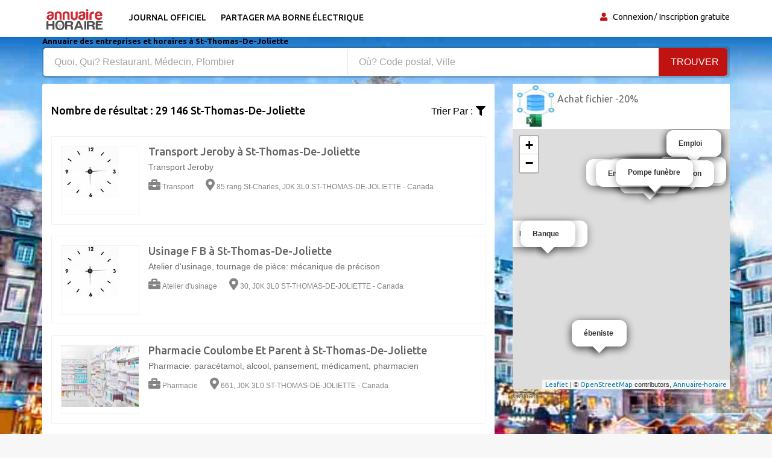

--- FILE ---
content_type: text/html; charset=UTF-8
request_url: https://www.annuaire-horaire.ca/professionnels-artisans/St-Thomas-De-Joliette
body_size: 7615
content:
<!DOCTYPE html><html lang="fr"> <head> <meta charset="utf-8"> <title>Le top 20 s à St-Thomas-De-Joliette Annuaire gratuit des s, avis et recommandation</title> <meta name="description" content="Horaires&#x20;d&#x2019;ouverture&#x20;Top&#x20;25&#x20;&#x20;&#xE0;&#x20;proximit&#xE9;&#x20;de&#x20;St-Thomas-De-Joliette.&#x20;Trouvez&#x20;votre&#x20;meilleur&#x20;&#x20;&#xE0;&#x20;St-Thomas-De-Joliette&#x20;avec&#x20;photos&#x20;du&#x20;quartier,&#x20;plan&#x20;d&#x2019;acc&#xE8;s,&#x20;avis&#x20;et&#x20;infos&#x20;pratiques&#x20;canada."><meta name="keyword" content="Horaires&#x20;d&#x2019;ouverture&#x20;&#x20;&#xE0;&#x20;proximit&#xE9;&#x20;de&#x20;St-Thomas-De-Joliette.&#x20;Trouvez&#x20;votre&#x20;meilleur&#x20;&#x20;&#xE0;&#x20;St-Thomas-De-Joliette&#x20;avec&#x20;photos&#x20;du&#x20;quartier,&#x20;plan&#x20;d&#x2019;acc&#xE8;s,&#x20;avis&#x20;et&#x20;les&#x20;infos&#x20;pratiques."><meta property="og&#x3A;title" content="Meilleurs&#x20;avis&#x20;et&#x20;recommandation&#x20;&#x20;&#xE0;&#x20;St-Thomas-De-Joliette&#x20;Annuaire&#x20;gratuit&#x20;des&#x20;professionnels"><meta property="og&#x3A;description" content="Top&#x20;25&#x20;des&#x20;s&#x20;&#xE0;&#x20;proximit&#xE9;&#x20;de&#x20;St-Thomas-De-Joliette&#x20;avec&#x20;photos&#x20;du&#x20;quartier,&#x20;plan&#x20;d&#x2019;acc&#xE8;s,&#x20;avis&#x20;et&#x20;les&#x20;infos&#x20;pratiques"><meta property="og&#x3A;type" content="annuaire"><meta name="viewport" content="width&#x3D;device-width,&#x20;initial-scale&#x3D;1"><meta http-equiv="X-UA-Compatible" content="IE&#x3D;edge"><!-- Le styles --> <link rel="stylesheet" href="https://maxcdn.bootstrapcdn.com/bootstrap/3.3.7/css/bootstrap.min.css" crossorigin="anonymous"><link rel="stylesheet" href="https://use.fontawesome.com/releases/v5.8.1/css/all.css" crossorigin="anonymous"> <link href="https&#x3A;&#x2F;&#x2F;www.annuaire-horaire.ca&#x2F;professionnels-artisans&#x2F;St-Thomas-De-Joliette" rel="canonical"><link href="&#x2F;images&#x2F;logo&#x2F;horaire.ico" rel="shortcut&#x20;icon" type="image&#x2F;vnd.microsoft.icon"><link href="&#x2F;min&#x2F;css&#x2F;vendor.min.css" media="screen" rel="stylesheet" type="text&#x2F;css"> <!-- font --> <link href='https://fonts.googleapis.com/css?family=Ubuntu:400,500,700,300' rel='stylesheet' type='text/css'><link href='https://fonts.googleapis.com/css?family=Signika+Negative:400,300,600,700' rel='stylesheet' type='text/css'> <link rel="apple-touch-icon" sizes="144x144" href="/images/ico/apple-touch-icon-144.png"><link rel="apple-touch-icon" sizes="114x114" href="/images/ico/apple-touch-icon-114.png"><link rel="apple-touch-icon" sizes="72x72" href="/images/ico/apple-touch-icon-72.png"><link rel="apple-touch-icon" sizes="57x57" href="/images/ico/apple-touch-icon-57.png"> <!-- HTML5 shim and Respond.js for IE8 support of HTML5 elements and media queries --> <!-- WARNING: Respond.js doesn't work if you view the page via file:// --> <!--[if lt IE 9]> <script src="https://oss.maxcdn.com/html5shiv/3.7.2/html5shiv.min.js"></script> <script src="https://oss.maxcdn.com/respond/1.4.2/respond.min.js"></script> <![endif]--> <link rel="stylesheet" href="https://ajax.googleapis.com/ajax/libs/jqueryui/1.12.1/themes/smoothness/jquery-ui.css"> <link rel="stylesheet" href="https://unpkg.com/leaflet@1.2.0/dist/leaflet.css" /> <script src="https://www.google.com/recaptcha/api.js" async defer></script> <link href="https://vocalgateway.mediakiosque.com/hiconnectjs/font-awesome/css/font-awesome.min.css" media="screen" rel="stylesheet" type="text/css"> <script async src="https://www.googletagmanager.com/gtag/js?id=UA-104483816-5"></script><script> window.dataLayer = window.dataLayer || []; function gtag(){dataLayer.push(arguments);} gtag('js', new Date()); gtag('config', 'UA-104483816-5');</script> </head> <body> <header id="header" class="clearfix"> <nav class="navbar navbar-default"> <div class="container"> <div class="navbar-header"> <button type="button" class="navbar-toggle collapsed" data-toggle="collapse" data-target="#navbar-collapse"> <span class="sr-only">Toggle navigation</span> <span class="icon-bar"></span> <span class="icon-bar"></span> <span class="icon-bar"></span> </button> <a class="navbar-brand" href="/"><img class="img-responsive" src="/min/images/logo/annuaire-horaire.png" alt="annuaire enterprises"></a></div><div class="navbar-left"> <div class="collapse navbar-collapse" id="navbar-collapse"> <ul class="nav navbar-nav"><li><a title="Journaux officiels" href="/enseignes-populaires">Journal officiel</a></li><li><a target="_blank" title="Partager ma borne de recharge" href="https://www.sharenplug.com/">Partager ma borne électrique</a></li></ul> </div> </div><div class="nav-right"><ul class="sign-in"><li><i class="fa fa-user"></i></li> <li><a title="annuaire entreprise" href="/login-user">Connexion</a></li><li><a title="inscription annuaire" href="/referencement-gratuit-entreprise">Inscription gratuite</a></li> </ul><!-- sign-in --> </div><!-- nav-right --></div><!-- container --></nav><!-- navbar --> </header> <section class="job-bg page job-list-page"><div class="container"><div class="breadcrumb-section"><h1 class="title">Annuaire des entreprises et horaires à St-Thomas-De-Joliette</h1></div><div class="banner-form banner-form-full job-list-form"> <form action="/recherche" method="GET"><input type="text" name="type" id="remote" value="" class="form-control" placeholder="Quoi, Qui? Restaurant, Médecin, Plombier" style="width: 45%; "><input type="text" name="ville" id="autoVille" value="" class="form-control searchVille" placeholder="Où? Code postal, Ville" style="width: 45%;"><button type="submit" class="btn btn-primary" value="Search">Trouver</button></form></div><!-- banner-form --><div class="category-info"><div class="row"> <div class="col-sm-8"><div class="section job-list-item"><div class="featured-top"><h4>Nombre de résultat : 29 146 St-Thomas-De-Joliette</h4><div class="dropdown pull-right"><div class="dropdown category-dropdown"><a data-toggle="dropdown" href="#"><span class="change-text">Trier par :</span><i class="fas fa-filter"></i></a><ul class="dropdown-menu category-change"><li><a title="annuaire horaire" href="/professionnels-artisans/St-Thomas-De-Joliette?order=pertinent" rel="nofollow">Pertinent</a></li><li><a title="annuaire horaire" href="/professionnels-artisans/St-Thomas-De-Joliette?order=populaire" rel="nofollow">Populaire</a></li></ul></div><!-- category-change --></div></div><div class="job-ad-item js-marker" data-lat="46.011070251465" data-lng="-73.356971740723" data-text ="Transport"><div class="item-info"><div class="item-image-box"><div class="item-image"><a title="Transport Transport Jeroby St-Thomas-De-Joliette" href="/societe/Transport-St-Thomas-De-Joliette-Transport-Jeroby/2554970"><img src="/min/img/horloge.jpg" alt="Transport Transport Jeroby St-Thomas-De-Joliette" class="img-responsive"></a></div><!-- item-image --></div><div class="ad-info"><h2><a title="Transport Transport Jeroby St-Thomas-De-Joliette" href="/societe/Transport-St-Thomas-De-Joliette-Transport-Jeroby/2554970" class="title">Transport Jeroby à St-Thomas-De-Joliette</a></h2><div class="ad-meta"><p>Transport Jeroby</p><ul><li><i class="fas fa-briefcase"></i>Transport</li><li><i class="fas fa-map-marker-alt"></i>85 rang St-Charles, J0K 3L0 ST-THOMAS-DE-JOLIETTE - Canada</li></ul></div><!-- ad-meta --></div><!-- ad-info --></div><!-- item-info --></div><!-- job-ad-item --><div class="job-ad-item js-marker" data-lat="45.999011993408" data-lng="-73.308441162109" data-text ="Atelier d'usinage"><div class="item-info"><div class="item-image-box"><div class="item-image"><a title="Atelier d'usinage Usinage F B St-Thomas-De-Joliette" href="/societe/Atelier-dusinage-St-Thomas-De-Joliette-Usinage-F-B/2145170"><img src="/min/img/horloge.jpg" alt="Atelier d'usinage Usinage F B St-Thomas-De-Joliette" class="img-responsive"></a></div><!-- item-image --></div><div class="ad-info"><h2><a title="Atelier d'usinage Usinage F B St-Thomas-De-Joliette" href="/societe/Atelier-dusinage-St-Thomas-De-Joliette-Usinage-F-B/2145170" class="title">Usinage F B à St-Thomas-De-Joliette</a></h2><div class="ad-meta"><p>Atelier d'usinage, tournage de pièce: mécanique de précison</p><ul><li><i class="fas fa-briefcase"></i>Atelier d'usinage</li><li><i class="fas fa-map-marker-alt"></i>30, J0K 3L0 ST-THOMAS-DE-JOLIETTE - Canada</li></ul></div><!-- ad-meta --></div><!-- ad-info --></div><!-- item-info --></div><!-- job-ad-item --><div class="job-ad-item js-marker" data-lat="46.000926971436" data-lng="-73.314559936523" data-text ="Pharmacie"><div class="item-info"><div class="item-image-box"><div class="item-image"><a title="Pharmacie Pharmacie Coulombe Et Parent St-Thomas-De-Joliette" href="/societe/Pharmacie-St-Thomas-De-Joliette-Pharmacie-Coulombe-Et-Parent/2451008"><img src="/images/profils/pharmacie3.jpg" alt="Pharmacie Pharmacie Coulombe Et Parent St-Thomas-De-Joliette" class="img-responsive"></a></div><!-- item-image --></div><div class="ad-info"><h2><a title="Pharmacie Pharmacie Coulombe Et Parent St-Thomas-De-Joliette" href="/societe/Pharmacie-St-Thomas-De-Joliette-Pharmacie-Coulombe-Et-Parent/2451008" class="title">Pharmacie Coulombe Et Parent à St-Thomas-De-Joliette</a></h2><div class="ad-meta"><p>Pharmacie: paracétamol, alcool, pansement, médicament, pharmacien</p><ul><li><i class="fas fa-briefcase"></i>Pharmacie</li><li><i class="fas fa-map-marker-alt"></i>661, J0K 3L0 ST-THOMAS-DE-JOLIETTE - Canada</li></ul></div><!-- ad-meta --></div><!-- ad-info --></div><!-- item-info --></div><!-- job-ad-item --><div class="job-ad-item js-marker" data-lat="46.023223876953" data-lng="-73.439239501953" data-text ="ébeniste"><div class="item-info"><div class="item-image-box"><div class="item-image"><a title="ébeniste Ebenisterie Daniel Tetreault St-Thomas-De-Joliette" href="/societe/ebeniste-St-Thomas-De-Joliette-Ebenisterie-Daniel-Tetreault/2081581"><img src="/min/img/horloge.jpg" alt="ébeniste Ebenisterie Daniel Tetreault St-Thomas-De-Joliette" class="img-responsive"></a></div><!-- item-image --></div><div class="ad-info"><h2><a title="ébeniste Ebenisterie Daniel Tetreault St-Thomas-De-Joliette" href="/societe/ebeniste-St-Thomas-De-Joliette-Ebenisterie-Daniel-Tetreault/2081581" class="title">Ebenisterie Daniel Tetreault à St-Thomas-De-Joliette</a></h2><div class="ad-meta"><p>Charpentier, ébéniste - fabrication de meuble en bois</p><ul><li><i class="fas fa-briefcase"></i>ébeniste</li><li><i class="fas fa-map-marker-alt"></i>1665 Rte 158 CP 5416, J0K 3L0 ST-THOMAS-DE-JOLIETTE - Canada</li></ul></div><!-- ad-meta --></div><!-- ad-info --></div><!-- item-info --></div><!-- job-ad-item --><div class="job-ad-item js-marker" data-lat="45.985935211182" data-lng="-73.279747009277" data-text ="Serres-Equipement et fournitures"><div class="item-info"><div class="item-image-box"><div class="item-image"><a title="Serres-Equipement et fournitures Industries Harnois Inc (Les) St-Thomas-De-Joliette" href="/societe/Serres-Equipement-et-fournitures-St-Thomas-De-Joliette-Industries-Harnois-Inc-Les/1871566"><img src="/min/img/horloge.jpg" alt="Serres-Equipement et fournitures Industries Harnois Inc (Les) St-Thomas-De-Joliette" class="img-responsive"></a></div><!-- item-image --></div><div class="ad-info"><h2><a title="Serres-Equipement et fournitures Industries Harnois Inc (Les) St-Thomas-De-Joliette" href="/societe/Serres-Equipement-et-fournitures-St-Thomas-De-Joliette-Industries-Harnois-Inc-Les/1871566" class="title">Industries Harnois Inc (Les) à St-Thomas-De-Joliette</a></h2><div class="ad-meta"><p>Serres-Equipement et fournitures</p><ul><li><i class="fas fa-briefcase"></i>Serres-Equipement et fournitures</li><li><i class="fas fa-map-marker-alt"></i>1044, J0K 3L0 ST-THOMAS-DE-JOLIETTE - Canada</li></ul></div><!-- ad-meta --></div><!-- ad-info --></div><!-- item-info --></div><!-- job-ad-item --><div class="job-ad-item js-marker" data-lat="46.019271850586" data-lng="-73.354507446289" data-text ="Travaux en batiment"><div class="item-info"><div class="item-image-box"><div class="item-image"><a title="Travaux en batiment Construction St Cyr Patrick Inc St-Thomas-De-Joliette" href="/societe/Travaux-en-batiment-St-Thomas-De-Joliette-Construction-St-Cyr-Patrick-Inc/2149232"><img src="/min/img/horloge.jpg" alt="Travaux en batiment Construction St Cyr Patrick Inc St-Thomas-De-Joliette" class="img-responsive"></a></div><!-- item-image --></div><div class="ad-info"><h2><a title="Travaux en batiment Construction St Cyr Patrick Inc St-Thomas-De-Joliette" href="/societe/Travaux-en-batiment-St-Thomas-De-Joliette-Construction-St-Cyr-Patrick-Inc/2149232" class="title">Construction St Cyr Patrick Inc à St-Thomas-De-Joliette</a></h2><div class="ad-meta"><p>Entrepreneur en construction batiment: maison appatement</p><ul><li><i class="fas fa-briefcase"></i>Travaux en batiment</li><li><i class="fas fa-map-marker-alt"></i>30 Narcisse-Fafard, J0K 3L0 ST-THOMAS-DE-JOLIETTE - Canada</li></ul></div><!-- ad-meta --></div><!-- ad-info --></div><!-- item-info --></div><!-- job-ad-item --><div class="job-ad-item js-marker" data-lat="47.441078186035" data-lng="-70.518432617188" data-text ="Emploi"><div class="item-info"><div class="item-image-box"><div class="item-image"><a title="Emploi Ministère de l'Emploi de la Solidarité sociale Bd. Mgr. Laval" href="/societe/Emploi-Bd-Mgr-Laval-Ministere-de-lEmploi-de-la-Solidarite-sociale/1882359"><img src="/min/img/horloge.jpg" alt="Emploi Ministère de l'Emploi de la Solidarité sociale Bd. Mgr. Laval" class="img-responsive"></a></div><!-- item-image --></div><div class="ad-info"><h2><a title="Emploi Ministère de l'Emploi de la Solidarité sociale Bd. Mgr. Laval" href="/societe/Emploi-Bd-Mgr-Laval-Ministere-de-lEmploi-de-la-Solidarite-sociale/1882359" class="title">Ministère de l'Emploi de la Solidarité sociale à Bd. Mgr. Laval</a></h2><div class="ad-meta"><p>Emploi: inscription, intérim, stage, formation, job, CDD,CDI</p><ul><li><i class="fas fa-briefcase"></i>Emploi</li><li><i class="fas fa-map-marker-alt"></i>915, St-Paul BD. MGR. LAVAL - Canada</li></ul></div><!-- ad-meta --></div><!-- ad-info --></div><!-- item-info --></div><!-- job-ad-item --><div class="job-ad-item js-marker" data-lat="45.58373260498" data-lng="-73.750068664551" data-text ="Formation"><div class="item-info"><div class="item-image-box"><div class="item-image"><a title="Formation Institut de tourisme et d'hôtellerie du Québec Bd. Mgr. Laval" href="/societe/Formation-Bd-Mgr-Laval-Institut-de-tourisme-et-dhotellerie-du-Quebec/1875959"><img src="/min/img/horloge.jpg" alt="Formation Institut de tourisme et d'hôtellerie du Québec Bd. Mgr. Laval" class="img-responsive"></a></div><!-- item-image --></div><div class="ad-info"><h2><a title="Formation Institut de tourisme et d'hôtellerie du Québec Bd. Mgr. Laval" href="/societe/Formation-Bd-Mgr-Laval-Institut-de-tourisme-et-dhotellerie-du-Quebec/1875959" class="title">Institut de tourisme et d'hôtellerie du Québec à Bd. Mgr. Laval</a></h2><div class="ad-meta"><p>Inscription gouvernementale: Formation, job, carrière</p><ul><li><i class="fas fa-briefcase"></i>Formation</li><li><i class="fas fa-map-marker-alt"></i>915, St-Paul BD. MGR. LAVAL - Canada</li></ul></div><!-- ad-meta --></div><!-- ad-info --></div><!-- item-info --></div><!-- job-ad-item --><div class="job-ad-item js-marker" data-lat="46.109073638916" data-lng="-70.654014587402" data-text ="Quincaillerie"><div class="item-info"><div class="item-image-box"><div class="item-image"><a title="Quincaillerie RONA &nbsp" href="/societe/Quincaillerie-and-nbsp-RONA/1836378"><img src="/min/img/horloge.jpg" alt="Quincaillerie RONA &nbsp" class="img-responsive"></a></div><!-- item-image --></div><div class="ad-info"><h2><a title="Quincaillerie RONA &nbsp" href="/societe/Quincaillerie-and-nbsp-RONA/1836378" class="title">RONA à &nbsp</a></h2><div class="ad-meta"><p>Quincaillerie: Outillage, visserie, fixation, équipement</p><ul><li><i class="fas fa-briefcase"></i>Quincaillerie</li><li><i class="fas fa-map-marker-alt"></i>777 150e Rue&nbsp, St-Georg &NBSP - Canada</li></ul></div><!-- ad-meta --></div><!-- ad-info --></div><!-- item-info --></div><!-- job-ad-item --><div class="job-ad-item js-marker" data-lat="47.439659118652" data-lng="-70.520133972168" data-text ="Hôtel"><div class="item-info"><div class="item-image-box"><div class="item-image"><a title="Hôtel Institut de tourisme et d'hôtellerie du Québec Bd. Mgr. Laval" href="/societe/Hotel-Bd-Mgr-Laval-Institut-de-tourisme-et-dhotellerie-du-Quebec/1875982"><img src="/images/profils/hôtel10.jpg" alt="Hôtel Institut de tourisme et d'hôtellerie du Québec Bd. Mgr. Laval" class="img-responsive"></a></div><!-- item-image --></div><div class="ad-info"><h2><a title="Hôtel Institut de tourisme et d'hôtellerie du Québec Bd. Mgr. Laval" href="/societe/Hotel-Bd-Mgr-Laval-Institut-de-tourisme-et-dhotellerie-du-Quebec/1875982" class="title">Institut de tourisme et d'hôtellerie du Québec à Bd. Mgr. Laval</a></h2><div class="ad-meta"><p>Institut de tourisme et d'hôtellerie du Québec</p><ul><li><i class="fas fa-briefcase"></i>Hôtel</li><li><i class="fas fa-map-marker-alt"></i>915, St-Paul BD. MGR. LAVAL - Canada</li></ul></div><!-- ad-meta --></div><!-- ad-info --></div><!-- item-info --></div><!-- job-ad-item --><div class="job-ad-item js-marker" data-lat="47.439651489258" data-lng="-70.520118713379" data-text ="Emploi"><div class="item-info"><div class="item-image-box"><div class="item-image"><a title="Emploi Centre local d'emploi (CLE) de Baie St-Paul Bd. Mgr. Laval" href="/societe/Emploi-Bd-Mgr-Laval-Centre-local-demploi-CLE-de-Baie-St-Paul/2142133"><img src="/min/img/horloge.jpg" alt="Emploi Centre local d'emploi (CLE) de Baie St-Paul Bd. Mgr. Laval" class="img-responsive"></a></div><!-- item-image --></div><div class="ad-info"><h2><a title="Emploi Centre local d'emploi (CLE) de Baie St-Paul Bd. Mgr. Laval" href="/societe/Emploi-Bd-Mgr-Laval-Centre-local-demploi-CLE-de-Baie-St-Paul/2142133" class="title">Centre local d'emploi (CLE) de Baie St-Paul à Bd. Mgr. Laval</a></h2><div class="ad-meta"><p>Emploi: inscription, intérim, stage, formation, job, CDD,CDI</p><ul><li><i class="fas fa-briefcase"></i>Emploi</li><li><i class="fas fa-map-marker-alt"></i>915, St-Paul BD. MGR. LAVAL - Canada</li></ul></div><!-- ad-meta --></div><!-- ad-info --></div><!-- item-info --></div><!-- job-ad-item --><div class="job-ad-item js-marker" data-lat="45.948818206787" data-lng="-73.404403686523" data-text ="Entrepreneur"><div class="item-info"><div class="item-image-box"><div class="item-image"><a title="Entrepreneur Cabanons G Chartier Inc St-Paul-De-Joliette" href="/societe/Entrepreneur-St-Paul-De-Joliette-Cabanons-G-Chartier-Inc/1852608"><img src="/min/img/horloge.jpg" alt="Entrepreneur Cabanons G Chartier Inc St-Paul-De-Joliette" class="img-responsive"></a></div><!-- item-image --></div><div class="ad-info"><h2><a title="Entrepreneur Cabanons G Chartier Inc St-Paul-De-Joliette" href="/societe/Entrepreneur-St-Paul-De-Joliette-Cabanons-G-Chartier-Inc/1852608" class="title">Cabanons G Chartier Inc à St-Paul-De-Joliette</a></h2><div class="ad-meta"><p>Cabanon</p><ul><li><i class="fas fa-briefcase"></i>Entrepreneur</li><li><i class="fas fa-map-marker-alt"></i>429 boulevard Brassard, J0K 3E0 ST-PAUL-DE-JOLIETTE - Canada</li></ul></div><!-- ad-meta --></div><!-- ad-info --></div><!-- item-info --></div><!-- job-ad-item --><div class="job-ad-item js-marker" data-lat="37.244338989258" data-lng="-77.409797668457" data-text ="Impôt"><div class="item-info"><div class="item-image-box"><div class="item-image"><a title="Impôt Services Fiscaux Luc St-Jean Inc St-Paul-De-Joliette" href="/societe/Impot-St-Paul-De-Joliette-Services-Fiscaux-Luc-St-Jean-Inc/2228917"><img src="/min/img/horloge.jpg" alt="Impôt Services Fiscaux Luc St-Jean Inc St-Paul-De-Joliette" class="img-responsive"></a></div><!-- item-image --></div><div class="ad-info"><h2><a title="Impôt Services Fiscaux Luc St-Jean Inc St-Paul-De-Joliette" href="/societe/Impot-St-Paul-De-Joliette-Services-Fiscaux-Luc-St-Jean-Inc/2228917" class="title">Services Fiscaux Luc St-Jean Inc à St-Paul-De-Joliette</a></h2><div class="ad-meta"><p>Déclarer Imposition impôt, Préparation de déclaration d'impôt</p><ul><li><i class="fas fa-briefcase"></i>Impôt</li><li><i class="fas fa-map-marker-alt"></i>611 boulevard de L'Indsu, J0K 3E0 ST-PAUL-DE-JOLIETTE - Canada</li></ul></div><!-- ad-meta --></div><!-- ad-info --></div><!-- item-info --></div><!-- job-ad-item --><div class="job-ad-item js-marker" data-lat="45.957008361816" data-lng="-73.420310974121" data-text ="Maçonnerie"><div class="item-info"><div class="item-image-box"><div class="item-image"><a title="Maçonnerie Multi Rembourrage Massé St-Paul-De-Joliette" href="/societe/Maconnerie-St-Paul-De-Joliette-Multi-Rembourrage-Masse/2541046"><img src="/min/img/horloge.jpg" alt="Maçonnerie Multi Rembourrage Massé St-Paul-De-Joliette" class="img-responsive"></a></div><!-- item-image --></div><div class="ad-info"><h2><a title="Maçonnerie Multi Rembourrage Massé St-Paul-De-Joliette" href="/societe/Maconnerie-St-Paul-De-Joliette-Multi-Rembourrage-Masse/2541046" class="title">Multi Rembourrage Massé à St-Paul-De-Joliette</a></h2><div class="ad-meta"><p>Rembourreur: revêtements muraux pose pierre, brique, briquette</p><ul><li><i class="fas fa-briefcase"></i>Maçonnerie</li><li><i class="fas fa-map-marker-alt"></i>335 boulevard Brassard, J0K 3E0 ST-PAUL-DE-JOLIETTE - Canada</li></ul></div><!-- ad-meta --></div><!-- ad-info --></div><!-- item-info --></div><!-- job-ad-item --><div class="job-ad-item js-marker" data-lat="37.247692108154" data-lng="-77.410530090332" data-text ="ébeniste"><div class="item-info"><div class="item-image-box"><div class="item-image"><a title="ébeniste Ebénisterie Claude Goyette Inc St-Paul-De-Joliette" href="/societe/ebeniste-St-Paul-De-Joliette-Ebenisterie-Claude-Goyette-Inc/1865085"><img src="/min/img/horloge.jpg" alt="ébeniste Ebénisterie Claude Goyette Inc St-Paul-De-Joliette" class="img-responsive"></a></div><!-- item-image --></div><div class="ad-info"><h2><a title="ébeniste Ebénisterie Claude Goyette Inc St-Paul-De-Joliette" href="/societe/ebeniste-St-Paul-De-Joliette-Ebenisterie-Claude-Goyette-Inc/1865085" class="title">Ebénisterie Claude Goyette Inc à St-Paul-De-Joliette</a></h2><div class="ad-meta"><p>Charpentier, ébéniste - fabrication de meuble en bois</p><ul><li><i class="fas fa-briefcase"></i>ébeniste</li><li><i class="fas fa-map-marker-alt"></i>813 boulevard de L'Indus, J0K 3E0 ST-PAUL-DE-JOLIETTE - Canada</li></ul></div><!-- ad-meta --></div><!-- ad-info --></div><!-- item-info --></div><!-- job-ad-item --><div class="job-ad-item js-marker" data-lat="45.933399200439" data-lng="-73.38175201416" data-text ="Entrepreneur en ventilation"><div class="item-info"><div class="item-image-box"><div class="item-image"><a title="Entrepreneur en ventilation Mac Ventilation Inc St-Paul-De-Joliette" href="/societe/Entrepreneur-en-ventilation-St-Paul-De-Joliette-Mac-Ventilation-Inc/2154193"><img src="/min/img/horloge.jpg" alt="Entrepreneur en ventilation Mac Ventilation Inc St-Paul-De-Joliette" class="img-responsive"></a></div><!-- item-image --></div><div class="ad-info"><h2><a title="Entrepreneur en ventilation Mac Ventilation Inc St-Paul-De-Joliette" href="/societe/Entrepreneur-en-ventilation-St-Paul-De-Joliette-Mac-Ventilation-Inc/2154193" class="title">Mac Ventilation Inc à St-Paul-De-Joliette</a></h2><div class="ad-meta"><p>Entrepreneur en ventilation</p><ul><li><i class="fas fa-briefcase"></i>Entrepreneur en ventilation</li><li><i class="fas fa-map-marker-alt"></i>63 Renaud, J0K 3E0 ST-PAUL-DE-JOLIETTE - Canada</li></ul></div><!-- ad-meta --></div><!-- ad-info --></div><!-- item-info --></div><!-- job-ad-item --><div class="job-ad-item js-marker" data-lat="45.979545593262" data-lng="-73.407943725586" data-text ="Electricien"><div class="item-info"><div class="item-image-box"><div class="item-image"><a title="Electricien Desilets Electrique Inc St-Paul-De-Joliette" href="/societe/Electricien-St-Paul-De-Joliette-Desilets-Electrique-Inc/2122609"><img src="/images/profils/electricien4.jpg" alt="Electricien Desilets Electrique Inc St-Paul-De-Joliette" class="img-responsive"></a></div><!-- item-image --></div><div class="ad-info"><h2><a title="Electricien Desilets Electrique Inc St-Paul-De-Joliette" href="/societe/Electricien-St-Paul-De-Joliette-Desilets-Electrique-Inc/2122609" class="title">Desilets Electrique Inc à St-Paul-De-Joliette</a></h2><div class="ad-meta"><p>Électricien: installation et dépannage électrique</p><ul><li><i class="fas fa-briefcase"></i>Electricien</li><li><i class="fas fa-map-marker-alt"></i>217 chemin Cyrille Beaud, J0K 3E0 ST-PAUL-DE-JOLIETTE - Canada</li></ul></div><!-- ad-meta --></div><!-- ad-info --></div><!-- item-info --></div><!-- job-ad-item --><div class="job-ad-item js-marker" data-lat="45.99536895752" data-lng="-73.440338134766" data-text ="Pompe funèbre"><div class="item-info"><div class="item-image-box"><div class="item-image"><a title="Pompe funèbre Complexe Funéraire Lachance Inc St-Paul-De-Joliette" href="/societe/Pompe-funebre-St-Paul-De-Joliette-Complexe-Funeraire-Lachance-Inc/2473143"><img src="/min/img/horloge.jpg" alt="Pompe funèbre Complexe Funéraire Lachance Inc St-Paul-De-Joliette" class="img-responsive"></a></div><!-- item-image --></div><div class="ad-info"><h2><a title="Pompe funèbre Complexe Funéraire Lachance Inc St-Paul-De-Joliette" href="/societe/Pompe-funebre-St-Paul-De-Joliette-Complexe-Funeraire-Lachance-Inc/2473143" class="title">Complexe Funéraire Lachance Inc à St-Paul-De-Joliette</a></h2><div class="ad-meta"><p>Complexe Funéraire Lachance Inc</p><ul><li><i class="fas fa-briefcase"></i>Pompe funèbre</li><li><i class="fas fa-map-marker-alt"></i>400 de l'Enclave des Pap, J0K 3E0 ST-PAUL-DE-JOLIETTE - Canada</li></ul></div><!-- ad-meta --></div><!-- ad-info --></div><!-- item-info --></div><!-- job-ad-item --><div class="job-ad-item js-marker" data-lat="42.790313720703" data-lng="-81.202239990234" data-text ="Electroménager"><div class="item-info"><div class="item-image-box"><div class="item-image"><a title="Electroménager Mudge's Appliances St Thomas" href="/societe/Electromenager-St-Thomas-Mudges-Appliances/1884174"><img src="/min/img/horloge.jpg" alt="Electroménager Mudge's Appliances St Thomas" class="img-responsive"></a></div><!-- item-image --></div><div class="ad-info"><h2><a title="Electroménager Mudge's Appliances St Thomas" href="/societe/Electromenager-St-Thomas-Mudges-Appliances/1884174" class="title">Mudge's Appliances à St Thomas</a></h2><div class="ad-meta"><p>Magasin de gros appareil électroménager</p><ul><li><i class="fas fa-briefcase"></i>Electroménager</li><li><i class="fas fa-map-marker-alt"></i>7 Hydro, N5P 2N5 ST THOMAS - Canada</li></ul></div><!-- ad-meta --></div><!-- ad-info --></div><!-- item-info --></div><!-- job-ad-item --><div class="job-ad-item js-marker" data-lat="42.778755187988" data-lng="-81.177604675293" data-text ="Banque"><div class="item-info"><div class="item-image-box"><div class="item-image"><a title="Banque Royal Bank - East End St Thomas" href="/societe/Banque-St-Thomas-Royal-Bank--East-End/1892671"><img src="/images/profils/banque7.jpg" alt="Banque Royal Bank - East End St Thomas" class="img-responsive"></a></div><!-- item-image --></div><div class="ad-info"><h2><a title="Banque Royal Bank - East End St Thomas" href="/societe/Banque-St-Thomas-Royal-Bank--East-End/1892671" class="title">Royal Bank - East End à St Thomas</a></h2><div class="ad-meta"><p>Banque: crédit, placement, emprunt, compte bancaire, carte bleu</p><ul><li><i class="fas fa-briefcase"></i>Banque</li><li><i class="fas fa-map-marker-alt"></i>1099 Talbot St, N5P 1G4 ST THOMAS - Canada</li></ul></div><!-- ad-meta --></div><!-- ad-info --></div><!-- item-info --></div><!-- job-ad-item --><!-- pagination --><div class="text-center"><ul class="pagination "><li class="active"><a title="horaire annuaire" href="#">0</a></li><li><a title="horaire annuaire" href="/professionnels-artisans/St-Thomas-De-Joliette?p=1">1</a></li><li><a title="horaire annuaire" href="/professionnels-artisans/St-Thomas-De-Joliette?p=2">2</a></li><li><a title="horaire annuaire" href="/professionnels-artisans/St-Thomas-De-Joliette?p=3">3</a></li><li><a title="horaire annuaire" href="/professionnels-artisans/St-Thomas-De-Joliette?p=4">4</a></li><li><a title="horaire annuaire" href="/professionnels-artisans/St-Thomas-De-Joliette?p=5">5</a></li> <li><a title="Banque Royal Bank - East End St Thomas" href="/professionnels-artisans/St-Thomas-De-Joliette?p=6"><i class="fa fa-chevron-right"></i></a></li></ul></div><!-- pagination --></div></div><!-- col-sm-8 --><div class="col-md-4"><div class="pavebdd"><a href='https://www.fichiers-prospect.com/' title='Fichier Email ' target='_blank'>Achat fichier -20% </a></div><div id="map"></div>Canada<script async src="//pagead2.googlesyndication.com/pagead/js/adsbygoogle.js"></script><ins class="adsbygoogle" style="display:block" data-ad-client="ca-pub-6053119001547019" data-ad-slot="6639198884" data-ad-format="auto"></ins><script>(adsbygoogle = window.adsbygoogle || []).push({});</script></div><div class="col-md-4" style="margin-top:30px"><div class="accordion"><div class="panel-group" id="tr-accordion"><div class="card panel-faq"><div class="card-header"><button data-toggle="collapse" data-target="#accordion-one" aria-expanded="true" aria-controls="accordion-one">Villes à proximité de St-Thomas-De-Joliette</button></div><!-- card-header --><div id="accordion-one" class="collapse show" data-parent="#tr-accordion"><div class="panel-body"><a title="Horaires St-Thomas-De-Joliette" href="#"><i class="fas fa-city"></i>St-Thomas-De-Joliette</a><a title=" Notre-Dame-Des-Prairies" href="/professionnels-artisans/Notre-Dame-Des-Prairies">Notre-Dame-Des-Prairies <span>(7)</span></a> <a title=" Rawdon" href="/professionnels-artisans/Rawdon">Rawdon <span>(1)</span></a> </div><!-- panel-body --></div></div><!-- card --> </div><!-- panel-group --></div></div></div></div><div itemscope itemtype='https://schema.org/FAQPage'><div itemscope itemprop='mainEntity' itemtype='https://schema.org/Question'><h1 itemprop='name'>Combien d’entreprise exerçant la profession de à St-Thomas-De-Joliette?</h1><div itemscope itemprop='acceptedAnswer' itemtype='https://schema.org/Answer'><div itemprop='text'>L'annuaire téléphonique a trouvé 29 146 sociétés exerçant la profession de St-Thomas-De-Joliette, vous avez le choix pour les renseignements téléphoniques et postaux, votre recherche de renseignements téléphoniques concernait l'activité dans la ville de St-Thomas-De-Joliette..</div></div><br /></div><div itemscope itemprop='mainEntity' itemtype='https://schema.org/Question'><h1 itemprop='name'>Quels sont les horaires d'ouverture ?</h1><div itemscope itemprop='acceptedAnswer' itemtype='https://schema.org/Answer'><div itemprop='text'>Trouver les horaires d'ouverture d'un et au alentour en consultant leurs pages pour la prise de RDV. Guide des meilleures adresses s à St-Thomas-De-Joliette, le numéro de téléphone d'une entreprise ou prendre rendez-vous ou demander un service de à St-Thomas-De-Joliette? Consultez nos pages des professionnels, administrations service public les coordonnées et tous les en activité proche de St-Thomas-De-Joliette. Prendre rendez-vous avec un en quelques secondes par téléphone.</div></div><br /></div><div itemscope itemprop='mainEntity' itemtype='https://schema.org/Question'><h1 itemprop='name'>Quelles sont les adresses les plus recommandés des ?</h1><div itemscope itemprop='acceptedAnswer' itemtype='https://schema.org/Answer'><div itemprop='text'>Pour obtenir les meilleurs adresses et coordonnées téléphoniques concernant l'activité s dans la ville de St-Thomas-De-Joliette, vous avez la possibilité de filtrer les résultats des , avec une meilleure liste des professionnels de l'activité . <p>Le top 30 les plus recommandés dans la ville de St-Thomas-De-Joliette - Lire les avis des , vérifiez les dates disponibles et réservez en ligne ou appelant en quelques secondes au téléphone. Donnez votre avis sur les commerces, faites des recommandations à vos amis et entourage sur les à proximité de St-Thomas-De-Joliette.</p></div></div><br /></div></div> </div><!-- container --></section><script src="https://unpkg.com/leaflet@1.2.0/dist/leaflet.js"></script> <footer id="footer" class="clearfix"> <div class="footer-bottom clearfix"><div class="container"><a href="https://www.annuaire-horaire.fr" title="Annuaire horaires commerces france" target="_blank">Annuaire gratuit</a> | <a href="https://www.annuaire-horaire.be" title="Annuaire horaires commerces belgique" target="_blank">Annuaire-Horaire</a> | <a href="https://www.annuaire-horaire.ch" title="Annuaire horaires commerces Suisse" target="_blank">Horaires Suisse</a> | <a href="https://www.annuaire-horaire.ca" title="Annuaire horaires commerces, commerce au Canada" target="_blank">Horaires Canada</a> | <a href="https://www.annuario-orari.it/" title="annuario orari" target="_blank">Annuario orari</a> | <a href="https://ma.annuaire-horaire.com/" title="Annuaire horaires commerces au Maroc" target="_blank">Horaires Maroc</a> | <a href="https://www.anuario-horario.es/" title="anuario horario" target="_blank">Anuario-horario</a> | <a href="https://www.business-hours.com.au/" title="business-hours" target="_blank">Business hours</a> | <a href="https://www.oeffnungszeiten-firmen.de/" title="oeffnungszeiten-firmen" target="_blank">Oeffnungszeiten firmen</a> | <a href="http://www.lannuaire-inverse.fr/" title="annuaire-inverse" target="_blank">Annuaire inversé</a> | <a href="https://www.local-hours.uk/" title="yellow Page" target="_blank">Yellow Page</a> | <a href="https://www.timetoopen.com" title="yellow Page" target="_blank">Page USA</a> | <a href="http://www.horaires-societe.com/" title="horaires societes" target="_blank">Horaire societe</a> | <a href="https://www.agenda-online.fr/" title="Agenda et planning en ligne" target="_blank">Agenda en ligne</a> | <br /><br />Copyright © 2026 | Annuaire-horaire est l’annuaire professionnel qui vous aide à trouver les horaires d’ouverture et fermeture des adresses professionnelles. Besoin d'une adresse, d'un numéro de téléphone, les heures d’ouverture, d’un plan d'accès ? Recherchez le professionnel par ville ou par activité et aussi par le nom de la société que vous souhaitez contacter et par la suite déposer votre avis et vos recommandations avec un commentaire et une notation.<br /> <a href="/mentions-legales" title="annuaire horaire entreprises sociétés" rel="nofollow">Mentions légales</a> - <a title="Conditions de ventes" rel="nofollow" target="_blank" href="/condition">Conditions de ventes</a> - <a href="/contact" title="annuaire horaire entreprises sociétés">Contact</a> </div></div><!-- footer-bottom --> </footer> <!-- JS --> <script src="https://ajax.googleapis.com/ajax/libs/jquery/1.12.4/jquery.min.js"></script> <script src="https://maxcdn.bootstrapcdn.com/bootstrap/3.3.7/js/bootstrap.min.js" crossorigin="anonymous"></script> <script async src="https://unpkg.com/leaflet@1.4.0/dist/leaflet.js" crossorigin="" defer></script> <script async src="/min/js/vendorFiche.min.js" defer></script> <script async src='/js/leaflet.js' defer></script> <script src="https://ajax.googleapis.com/ajax/libs/jqueryui/1.12.1/jquery-ui.min.js"></script> <script> $( function() { var cache = {}; $( "#remote" ).autocomplete({ minLength: 1, source: function( request, response ) { var term = request.term; if ( term in cache ) { response( cache[ term ] ); return; } $.getJSON( "/liste-type", request, function( data, status, xhr ) { cache[ term ] = data; response( data ); }); } }); } ); var autoVille = document.getElementById('autoVille'); if(autoVille !== null){ $( function() { var cache = {}; $( "#autoVille" ).autocomplete({ minLength: 2, source: function( request, response ) { var term = request.term; if ( term in cache ) { response( cache[ term ] ); return; } $.getJSON( "/liste-ville", request, function( data, status, xhr ) { cache[ term ] = data; response( data ); }); } }); } ); } </script></script> </body></html>

--- FILE ---
content_type: text/html; charset=utf-8
request_url: https://www.google.com/recaptcha/api2/aframe
body_size: -87
content:
<!DOCTYPE HTML><html><head><meta http-equiv="content-type" content="text/html; charset=UTF-8"></head><body><script nonce="q7tovND1ufK7AxGfeCJ8cw">/** Anti-fraud and anti-abuse applications only. See google.com/recaptcha */ try{var clients={'sodar':'https://pagead2.googlesyndication.com/pagead/sodar?'};window.addEventListener("message",function(a){try{if(a.source===window.parent){var b=JSON.parse(a.data);var c=clients[b['id']];if(c){var d=document.createElement('img');d.src=c+b['params']+'&rc='+(localStorage.getItem("rc::a")?sessionStorage.getItem("rc::b"):"");window.document.body.appendChild(d);sessionStorage.setItem("rc::e",parseInt(sessionStorage.getItem("rc::e")||0)+1);localStorage.setItem("rc::h",'1768406525398');}}}catch(b){}});window.parent.postMessage("_grecaptcha_ready", "*");}catch(b){}</script></body></html>